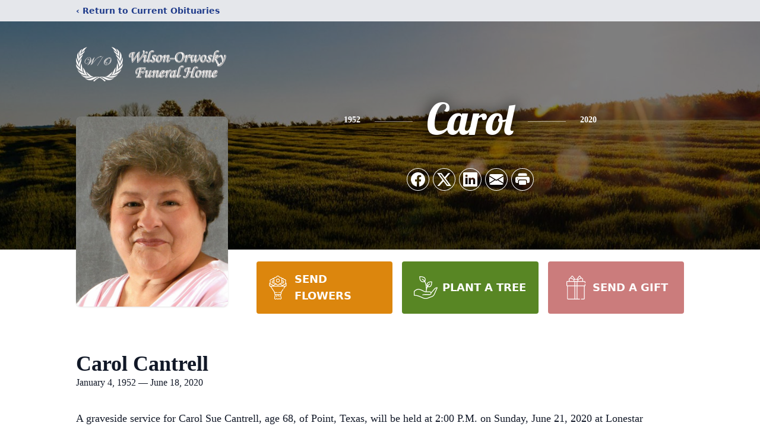

--- FILE ---
content_type: text/html; charset=utf-8
request_url: https://www.google.com/recaptcha/enterprise/anchor?ar=1&k=6Ld21PkfAAAAAAi2RAHB_VES1JWUbbLL9HxP74TP&co=aHR0cHM6Ly93d3cud2lsc29ub3J3b3NreWZ1bmVyYWxob21lLmNvbTo0NDM.&hl=en&type=image&v=PoyoqOPhxBO7pBk68S4YbpHZ&theme=light&size=invisible&badge=bottomright&anchor-ms=20000&execute-ms=30000&cb=xts5ahz0tp9z
body_size: 48422
content:
<!DOCTYPE HTML><html dir="ltr" lang="en"><head><meta http-equiv="Content-Type" content="text/html; charset=UTF-8">
<meta http-equiv="X-UA-Compatible" content="IE=edge">
<title>reCAPTCHA</title>
<style type="text/css">
/* cyrillic-ext */
@font-face {
  font-family: 'Roboto';
  font-style: normal;
  font-weight: 400;
  font-stretch: 100%;
  src: url(//fonts.gstatic.com/s/roboto/v48/KFO7CnqEu92Fr1ME7kSn66aGLdTylUAMa3GUBHMdazTgWw.woff2) format('woff2');
  unicode-range: U+0460-052F, U+1C80-1C8A, U+20B4, U+2DE0-2DFF, U+A640-A69F, U+FE2E-FE2F;
}
/* cyrillic */
@font-face {
  font-family: 'Roboto';
  font-style: normal;
  font-weight: 400;
  font-stretch: 100%;
  src: url(//fonts.gstatic.com/s/roboto/v48/KFO7CnqEu92Fr1ME7kSn66aGLdTylUAMa3iUBHMdazTgWw.woff2) format('woff2');
  unicode-range: U+0301, U+0400-045F, U+0490-0491, U+04B0-04B1, U+2116;
}
/* greek-ext */
@font-face {
  font-family: 'Roboto';
  font-style: normal;
  font-weight: 400;
  font-stretch: 100%;
  src: url(//fonts.gstatic.com/s/roboto/v48/KFO7CnqEu92Fr1ME7kSn66aGLdTylUAMa3CUBHMdazTgWw.woff2) format('woff2');
  unicode-range: U+1F00-1FFF;
}
/* greek */
@font-face {
  font-family: 'Roboto';
  font-style: normal;
  font-weight: 400;
  font-stretch: 100%;
  src: url(//fonts.gstatic.com/s/roboto/v48/KFO7CnqEu92Fr1ME7kSn66aGLdTylUAMa3-UBHMdazTgWw.woff2) format('woff2');
  unicode-range: U+0370-0377, U+037A-037F, U+0384-038A, U+038C, U+038E-03A1, U+03A3-03FF;
}
/* math */
@font-face {
  font-family: 'Roboto';
  font-style: normal;
  font-weight: 400;
  font-stretch: 100%;
  src: url(//fonts.gstatic.com/s/roboto/v48/KFO7CnqEu92Fr1ME7kSn66aGLdTylUAMawCUBHMdazTgWw.woff2) format('woff2');
  unicode-range: U+0302-0303, U+0305, U+0307-0308, U+0310, U+0312, U+0315, U+031A, U+0326-0327, U+032C, U+032F-0330, U+0332-0333, U+0338, U+033A, U+0346, U+034D, U+0391-03A1, U+03A3-03A9, U+03B1-03C9, U+03D1, U+03D5-03D6, U+03F0-03F1, U+03F4-03F5, U+2016-2017, U+2034-2038, U+203C, U+2040, U+2043, U+2047, U+2050, U+2057, U+205F, U+2070-2071, U+2074-208E, U+2090-209C, U+20D0-20DC, U+20E1, U+20E5-20EF, U+2100-2112, U+2114-2115, U+2117-2121, U+2123-214F, U+2190, U+2192, U+2194-21AE, U+21B0-21E5, U+21F1-21F2, U+21F4-2211, U+2213-2214, U+2216-22FF, U+2308-230B, U+2310, U+2319, U+231C-2321, U+2336-237A, U+237C, U+2395, U+239B-23B7, U+23D0, U+23DC-23E1, U+2474-2475, U+25AF, U+25B3, U+25B7, U+25BD, U+25C1, U+25CA, U+25CC, U+25FB, U+266D-266F, U+27C0-27FF, U+2900-2AFF, U+2B0E-2B11, U+2B30-2B4C, U+2BFE, U+3030, U+FF5B, U+FF5D, U+1D400-1D7FF, U+1EE00-1EEFF;
}
/* symbols */
@font-face {
  font-family: 'Roboto';
  font-style: normal;
  font-weight: 400;
  font-stretch: 100%;
  src: url(//fonts.gstatic.com/s/roboto/v48/KFO7CnqEu92Fr1ME7kSn66aGLdTylUAMaxKUBHMdazTgWw.woff2) format('woff2');
  unicode-range: U+0001-000C, U+000E-001F, U+007F-009F, U+20DD-20E0, U+20E2-20E4, U+2150-218F, U+2190, U+2192, U+2194-2199, U+21AF, U+21E6-21F0, U+21F3, U+2218-2219, U+2299, U+22C4-22C6, U+2300-243F, U+2440-244A, U+2460-24FF, U+25A0-27BF, U+2800-28FF, U+2921-2922, U+2981, U+29BF, U+29EB, U+2B00-2BFF, U+4DC0-4DFF, U+FFF9-FFFB, U+10140-1018E, U+10190-1019C, U+101A0, U+101D0-101FD, U+102E0-102FB, U+10E60-10E7E, U+1D2C0-1D2D3, U+1D2E0-1D37F, U+1F000-1F0FF, U+1F100-1F1AD, U+1F1E6-1F1FF, U+1F30D-1F30F, U+1F315, U+1F31C, U+1F31E, U+1F320-1F32C, U+1F336, U+1F378, U+1F37D, U+1F382, U+1F393-1F39F, U+1F3A7-1F3A8, U+1F3AC-1F3AF, U+1F3C2, U+1F3C4-1F3C6, U+1F3CA-1F3CE, U+1F3D4-1F3E0, U+1F3ED, U+1F3F1-1F3F3, U+1F3F5-1F3F7, U+1F408, U+1F415, U+1F41F, U+1F426, U+1F43F, U+1F441-1F442, U+1F444, U+1F446-1F449, U+1F44C-1F44E, U+1F453, U+1F46A, U+1F47D, U+1F4A3, U+1F4B0, U+1F4B3, U+1F4B9, U+1F4BB, U+1F4BF, U+1F4C8-1F4CB, U+1F4D6, U+1F4DA, U+1F4DF, U+1F4E3-1F4E6, U+1F4EA-1F4ED, U+1F4F7, U+1F4F9-1F4FB, U+1F4FD-1F4FE, U+1F503, U+1F507-1F50B, U+1F50D, U+1F512-1F513, U+1F53E-1F54A, U+1F54F-1F5FA, U+1F610, U+1F650-1F67F, U+1F687, U+1F68D, U+1F691, U+1F694, U+1F698, U+1F6AD, U+1F6B2, U+1F6B9-1F6BA, U+1F6BC, U+1F6C6-1F6CF, U+1F6D3-1F6D7, U+1F6E0-1F6EA, U+1F6F0-1F6F3, U+1F6F7-1F6FC, U+1F700-1F7FF, U+1F800-1F80B, U+1F810-1F847, U+1F850-1F859, U+1F860-1F887, U+1F890-1F8AD, U+1F8B0-1F8BB, U+1F8C0-1F8C1, U+1F900-1F90B, U+1F93B, U+1F946, U+1F984, U+1F996, U+1F9E9, U+1FA00-1FA6F, U+1FA70-1FA7C, U+1FA80-1FA89, U+1FA8F-1FAC6, U+1FACE-1FADC, U+1FADF-1FAE9, U+1FAF0-1FAF8, U+1FB00-1FBFF;
}
/* vietnamese */
@font-face {
  font-family: 'Roboto';
  font-style: normal;
  font-weight: 400;
  font-stretch: 100%;
  src: url(//fonts.gstatic.com/s/roboto/v48/KFO7CnqEu92Fr1ME7kSn66aGLdTylUAMa3OUBHMdazTgWw.woff2) format('woff2');
  unicode-range: U+0102-0103, U+0110-0111, U+0128-0129, U+0168-0169, U+01A0-01A1, U+01AF-01B0, U+0300-0301, U+0303-0304, U+0308-0309, U+0323, U+0329, U+1EA0-1EF9, U+20AB;
}
/* latin-ext */
@font-face {
  font-family: 'Roboto';
  font-style: normal;
  font-weight: 400;
  font-stretch: 100%;
  src: url(//fonts.gstatic.com/s/roboto/v48/KFO7CnqEu92Fr1ME7kSn66aGLdTylUAMa3KUBHMdazTgWw.woff2) format('woff2');
  unicode-range: U+0100-02BA, U+02BD-02C5, U+02C7-02CC, U+02CE-02D7, U+02DD-02FF, U+0304, U+0308, U+0329, U+1D00-1DBF, U+1E00-1E9F, U+1EF2-1EFF, U+2020, U+20A0-20AB, U+20AD-20C0, U+2113, U+2C60-2C7F, U+A720-A7FF;
}
/* latin */
@font-face {
  font-family: 'Roboto';
  font-style: normal;
  font-weight: 400;
  font-stretch: 100%;
  src: url(//fonts.gstatic.com/s/roboto/v48/KFO7CnqEu92Fr1ME7kSn66aGLdTylUAMa3yUBHMdazQ.woff2) format('woff2');
  unicode-range: U+0000-00FF, U+0131, U+0152-0153, U+02BB-02BC, U+02C6, U+02DA, U+02DC, U+0304, U+0308, U+0329, U+2000-206F, U+20AC, U+2122, U+2191, U+2193, U+2212, U+2215, U+FEFF, U+FFFD;
}
/* cyrillic-ext */
@font-face {
  font-family: 'Roboto';
  font-style: normal;
  font-weight: 500;
  font-stretch: 100%;
  src: url(//fonts.gstatic.com/s/roboto/v48/KFO7CnqEu92Fr1ME7kSn66aGLdTylUAMa3GUBHMdazTgWw.woff2) format('woff2');
  unicode-range: U+0460-052F, U+1C80-1C8A, U+20B4, U+2DE0-2DFF, U+A640-A69F, U+FE2E-FE2F;
}
/* cyrillic */
@font-face {
  font-family: 'Roboto';
  font-style: normal;
  font-weight: 500;
  font-stretch: 100%;
  src: url(//fonts.gstatic.com/s/roboto/v48/KFO7CnqEu92Fr1ME7kSn66aGLdTylUAMa3iUBHMdazTgWw.woff2) format('woff2');
  unicode-range: U+0301, U+0400-045F, U+0490-0491, U+04B0-04B1, U+2116;
}
/* greek-ext */
@font-face {
  font-family: 'Roboto';
  font-style: normal;
  font-weight: 500;
  font-stretch: 100%;
  src: url(//fonts.gstatic.com/s/roboto/v48/KFO7CnqEu92Fr1ME7kSn66aGLdTylUAMa3CUBHMdazTgWw.woff2) format('woff2');
  unicode-range: U+1F00-1FFF;
}
/* greek */
@font-face {
  font-family: 'Roboto';
  font-style: normal;
  font-weight: 500;
  font-stretch: 100%;
  src: url(//fonts.gstatic.com/s/roboto/v48/KFO7CnqEu92Fr1ME7kSn66aGLdTylUAMa3-UBHMdazTgWw.woff2) format('woff2');
  unicode-range: U+0370-0377, U+037A-037F, U+0384-038A, U+038C, U+038E-03A1, U+03A3-03FF;
}
/* math */
@font-face {
  font-family: 'Roboto';
  font-style: normal;
  font-weight: 500;
  font-stretch: 100%;
  src: url(//fonts.gstatic.com/s/roboto/v48/KFO7CnqEu92Fr1ME7kSn66aGLdTylUAMawCUBHMdazTgWw.woff2) format('woff2');
  unicode-range: U+0302-0303, U+0305, U+0307-0308, U+0310, U+0312, U+0315, U+031A, U+0326-0327, U+032C, U+032F-0330, U+0332-0333, U+0338, U+033A, U+0346, U+034D, U+0391-03A1, U+03A3-03A9, U+03B1-03C9, U+03D1, U+03D5-03D6, U+03F0-03F1, U+03F4-03F5, U+2016-2017, U+2034-2038, U+203C, U+2040, U+2043, U+2047, U+2050, U+2057, U+205F, U+2070-2071, U+2074-208E, U+2090-209C, U+20D0-20DC, U+20E1, U+20E5-20EF, U+2100-2112, U+2114-2115, U+2117-2121, U+2123-214F, U+2190, U+2192, U+2194-21AE, U+21B0-21E5, U+21F1-21F2, U+21F4-2211, U+2213-2214, U+2216-22FF, U+2308-230B, U+2310, U+2319, U+231C-2321, U+2336-237A, U+237C, U+2395, U+239B-23B7, U+23D0, U+23DC-23E1, U+2474-2475, U+25AF, U+25B3, U+25B7, U+25BD, U+25C1, U+25CA, U+25CC, U+25FB, U+266D-266F, U+27C0-27FF, U+2900-2AFF, U+2B0E-2B11, U+2B30-2B4C, U+2BFE, U+3030, U+FF5B, U+FF5D, U+1D400-1D7FF, U+1EE00-1EEFF;
}
/* symbols */
@font-face {
  font-family: 'Roboto';
  font-style: normal;
  font-weight: 500;
  font-stretch: 100%;
  src: url(//fonts.gstatic.com/s/roboto/v48/KFO7CnqEu92Fr1ME7kSn66aGLdTylUAMaxKUBHMdazTgWw.woff2) format('woff2');
  unicode-range: U+0001-000C, U+000E-001F, U+007F-009F, U+20DD-20E0, U+20E2-20E4, U+2150-218F, U+2190, U+2192, U+2194-2199, U+21AF, U+21E6-21F0, U+21F3, U+2218-2219, U+2299, U+22C4-22C6, U+2300-243F, U+2440-244A, U+2460-24FF, U+25A0-27BF, U+2800-28FF, U+2921-2922, U+2981, U+29BF, U+29EB, U+2B00-2BFF, U+4DC0-4DFF, U+FFF9-FFFB, U+10140-1018E, U+10190-1019C, U+101A0, U+101D0-101FD, U+102E0-102FB, U+10E60-10E7E, U+1D2C0-1D2D3, U+1D2E0-1D37F, U+1F000-1F0FF, U+1F100-1F1AD, U+1F1E6-1F1FF, U+1F30D-1F30F, U+1F315, U+1F31C, U+1F31E, U+1F320-1F32C, U+1F336, U+1F378, U+1F37D, U+1F382, U+1F393-1F39F, U+1F3A7-1F3A8, U+1F3AC-1F3AF, U+1F3C2, U+1F3C4-1F3C6, U+1F3CA-1F3CE, U+1F3D4-1F3E0, U+1F3ED, U+1F3F1-1F3F3, U+1F3F5-1F3F7, U+1F408, U+1F415, U+1F41F, U+1F426, U+1F43F, U+1F441-1F442, U+1F444, U+1F446-1F449, U+1F44C-1F44E, U+1F453, U+1F46A, U+1F47D, U+1F4A3, U+1F4B0, U+1F4B3, U+1F4B9, U+1F4BB, U+1F4BF, U+1F4C8-1F4CB, U+1F4D6, U+1F4DA, U+1F4DF, U+1F4E3-1F4E6, U+1F4EA-1F4ED, U+1F4F7, U+1F4F9-1F4FB, U+1F4FD-1F4FE, U+1F503, U+1F507-1F50B, U+1F50D, U+1F512-1F513, U+1F53E-1F54A, U+1F54F-1F5FA, U+1F610, U+1F650-1F67F, U+1F687, U+1F68D, U+1F691, U+1F694, U+1F698, U+1F6AD, U+1F6B2, U+1F6B9-1F6BA, U+1F6BC, U+1F6C6-1F6CF, U+1F6D3-1F6D7, U+1F6E0-1F6EA, U+1F6F0-1F6F3, U+1F6F7-1F6FC, U+1F700-1F7FF, U+1F800-1F80B, U+1F810-1F847, U+1F850-1F859, U+1F860-1F887, U+1F890-1F8AD, U+1F8B0-1F8BB, U+1F8C0-1F8C1, U+1F900-1F90B, U+1F93B, U+1F946, U+1F984, U+1F996, U+1F9E9, U+1FA00-1FA6F, U+1FA70-1FA7C, U+1FA80-1FA89, U+1FA8F-1FAC6, U+1FACE-1FADC, U+1FADF-1FAE9, U+1FAF0-1FAF8, U+1FB00-1FBFF;
}
/* vietnamese */
@font-face {
  font-family: 'Roboto';
  font-style: normal;
  font-weight: 500;
  font-stretch: 100%;
  src: url(//fonts.gstatic.com/s/roboto/v48/KFO7CnqEu92Fr1ME7kSn66aGLdTylUAMa3OUBHMdazTgWw.woff2) format('woff2');
  unicode-range: U+0102-0103, U+0110-0111, U+0128-0129, U+0168-0169, U+01A0-01A1, U+01AF-01B0, U+0300-0301, U+0303-0304, U+0308-0309, U+0323, U+0329, U+1EA0-1EF9, U+20AB;
}
/* latin-ext */
@font-face {
  font-family: 'Roboto';
  font-style: normal;
  font-weight: 500;
  font-stretch: 100%;
  src: url(//fonts.gstatic.com/s/roboto/v48/KFO7CnqEu92Fr1ME7kSn66aGLdTylUAMa3KUBHMdazTgWw.woff2) format('woff2');
  unicode-range: U+0100-02BA, U+02BD-02C5, U+02C7-02CC, U+02CE-02D7, U+02DD-02FF, U+0304, U+0308, U+0329, U+1D00-1DBF, U+1E00-1E9F, U+1EF2-1EFF, U+2020, U+20A0-20AB, U+20AD-20C0, U+2113, U+2C60-2C7F, U+A720-A7FF;
}
/* latin */
@font-face {
  font-family: 'Roboto';
  font-style: normal;
  font-weight: 500;
  font-stretch: 100%;
  src: url(//fonts.gstatic.com/s/roboto/v48/KFO7CnqEu92Fr1ME7kSn66aGLdTylUAMa3yUBHMdazQ.woff2) format('woff2');
  unicode-range: U+0000-00FF, U+0131, U+0152-0153, U+02BB-02BC, U+02C6, U+02DA, U+02DC, U+0304, U+0308, U+0329, U+2000-206F, U+20AC, U+2122, U+2191, U+2193, U+2212, U+2215, U+FEFF, U+FFFD;
}
/* cyrillic-ext */
@font-face {
  font-family: 'Roboto';
  font-style: normal;
  font-weight: 900;
  font-stretch: 100%;
  src: url(//fonts.gstatic.com/s/roboto/v48/KFO7CnqEu92Fr1ME7kSn66aGLdTylUAMa3GUBHMdazTgWw.woff2) format('woff2');
  unicode-range: U+0460-052F, U+1C80-1C8A, U+20B4, U+2DE0-2DFF, U+A640-A69F, U+FE2E-FE2F;
}
/* cyrillic */
@font-face {
  font-family: 'Roboto';
  font-style: normal;
  font-weight: 900;
  font-stretch: 100%;
  src: url(//fonts.gstatic.com/s/roboto/v48/KFO7CnqEu92Fr1ME7kSn66aGLdTylUAMa3iUBHMdazTgWw.woff2) format('woff2');
  unicode-range: U+0301, U+0400-045F, U+0490-0491, U+04B0-04B1, U+2116;
}
/* greek-ext */
@font-face {
  font-family: 'Roboto';
  font-style: normal;
  font-weight: 900;
  font-stretch: 100%;
  src: url(//fonts.gstatic.com/s/roboto/v48/KFO7CnqEu92Fr1ME7kSn66aGLdTylUAMa3CUBHMdazTgWw.woff2) format('woff2');
  unicode-range: U+1F00-1FFF;
}
/* greek */
@font-face {
  font-family: 'Roboto';
  font-style: normal;
  font-weight: 900;
  font-stretch: 100%;
  src: url(//fonts.gstatic.com/s/roboto/v48/KFO7CnqEu92Fr1ME7kSn66aGLdTylUAMa3-UBHMdazTgWw.woff2) format('woff2');
  unicode-range: U+0370-0377, U+037A-037F, U+0384-038A, U+038C, U+038E-03A1, U+03A3-03FF;
}
/* math */
@font-face {
  font-family: 'Roboto';
  font-style: normal;
  font-weight: 900;
  font-stretch: 100%;
  src: url(//fonts.gstatic.com/s/roboto/v48/KFO7CnqEu92Fr1ME7kSn66aGLdTylUAMawCUBHMdazTgWw.woff2) format('woff2');
  unicode-range: U+0302-0303, U+0305, U+0307-0308, U+0310, U+0312, U+0315, U+031A, U+0326-0327, U+032C, U+032F-0330, U+0332-0333, U+0338, U+033A, U+0346, U+034D, U+0391-03A1, U+03A3-03A9, U+03B1-03C9, U+03D1, U+03D5-03D6, U+03F0-03F1, U+03F4-03F5, U+2016-2017, U+2034-2038, U+203C, U+2040, U+2043, U+2047, U+2050, U+2057, U+205F, U+2070-2071, U+2074-208E, U+2090-209C, U+20D0-20DC, U+20E1, U+20E5-20EF, U+2100-2112, U+2114-2115, U+2117-2121, U+2123-214F, U+2190, U+2192, U+2194-21AE, U+21B0-21E5, U+21F1-21F2, U+21F4-2211, U+2213-2214, U+2216-22FF, U+2308-230B, U+2310, U+2319, U+231C-2321, U+2336-237A, U+237C, U+2395, U+239B-23B7, U+23D0, U+23DC-23E1, U+2474-2475, U+25AF, U+25B3, U+25B7, U+25BD, U+25C1, U+25CA, U+25CC, U+25FB, U+266D-266F, U+27C0-27FF, U+2900-2AFF, U+2B0E-2B11, U+2B30-2B4C, U+2BFE, U+3030, U+FF5B, U+FF5D, U+1D400-1D7FF, U+1EE00-1EEFF;
}
/* symbols */
@font-face {
  font-family: 'Roboto';
  font-style: normal;
  font-weight: 900;
  font-stretch: 100%;
  src: url(//fonts.gstatic.com/s/roboto/v48/KFO7CnqEu92Fr1ME7kSn66aGLdTylUAMaxKUBHMdazTgWw.woff2) format('woff2');
  unicode-range: U+0001-000C, U+000E-001F, U+007F-009F, U+20DD-20E0, U+20E2-20E4, U+2150-218F, U+2190, U+2192, U+2194-2199, U+21AF, U+21E6-21F0, U+21F3, U+2218-2219, U+2299, U+22C4-22C6, U+2300-243F, U+2440-244A, U+2460-24FF, U+25A0-27BF, U+2800-28FF, U+2921-2922, U+2981, U+29BF, U+29EB, U+2B00-2BFF, U+4DC0-4DFF, U+FFF9-FFFB, U+10140-1018E, U+10190-1019C, U+101A0, U+101D0-101FD, U+102E0-102FB, U+10E60-10E7E, U+1D2C0-1D2D3, U+1D2E0-1D37F, U+1F000-1F0FF, U+1F100-1F1AD, U+1F1E6-1F1FF, U+1F30D-1F30F, U+1F315, U+1F31C, U+1F31E, U+1F320-1F32C, U+1F336, U+1F378, U+1F37D, U+1F382, U+1F393-1F39F, U+1F3A7-1F3A8, U+1F3AC-1F3AF, U+1F3C2, U+1F3C4-1F3C6, U+1F3CA-1F3CE, U+1F3D4-1F3E0, U+1F3ED, U+1F3F1-1F3F3, U+1F3F5-1F3F7, U+1F408, U+1F415, U+1F41F, U+1F426, U+1F43F, U+1F441-1F442, U+1F444, U+1F446-1F449, U+1F44C-1F44E, U+1F453, U+1F46A, U+1F47D, U+1F4A3, U+1F4B0, U+1F4B3, U+1F4B9, U+1F4BB, U+1F4BF, U+1F4C8-1F4CB, U+1F4D6, U+1F4DA, U+1F4DF, U+1F4E3-1F4E6, U+1F4EA-1F4ED, U+1F4F7, U+1F4F9-1F4FB, U+1F4FD-1F4FE, U+1F503, U+1F507-1F50B, U+1F50D, U+1F512-1F513, U+1F53E-1F54A, U+1F54F-1F5FA, U+1F610, U+1F650-1F67F, U+1F687, U+1F68D, U+1F691, U+1F694, U+1F698, U+1F6AD, U+1F6B2, U+1F6B9-1F6BA, U+1F6BC, U+1F6C6-1F6CF, U+1F6D3-1F6D7, U+1F6E0-1F6EA, U+1F6F0-1F6F3, U+1F6F7-1F6FC, U+1F700-1F7FF, U+1F800-1F80B, U+1F810-1F847, U+1F850-1F859, U+1F860-1F887, U+1F890-1F8AD, U+1F8B0-1F8BB, U+1F8C0-1F8C1, U+1F900-1F90B, U+1F93B, U+1F946, U+1F984, U+1F996, U+1F9E9, U+1FA00-1FA6F, U+1FA70-1FA7C, U+1FA80-1FA89, U+1FA8F-1FAC6, U+1FACE-1FADC, U+1FADF-1FAE9, U+1FAF0-1FAF8, U+1FB00-1FBFF;
}
/* vietnamese */
@font-face {
  font-family: 'Roboto';
  font-style: normal;
  font-weight: 900;
  font-stretch: 100%;
  src: url(//fonts.gstatic.com/s/roboto/v48/KFO7CnqEu92Fr1ME7kSn66aGLdTylUAMa3OUBHMdazTgWw.woff2) format('woff2');
  unicode-range: U+0102-0103, U+0110-0111, U+0128-0129, U+0168-0169, U+01A0-01A1, U+01AF-01B0, U+0300-0301, U+0303-0304, U+0308-0309, U+0323, U+0329, U+1EA0-1EF9, U+20AB;
}
/* latin-ext */
@font-face {
  font-family: 'Roboto';
  font-style: normal;
  font-weight: 900;
  font-stretch: 100%;
  src: url(//fonts.gstatic.com/s/roboto/v48/KFO7CnqEu92Fr1ME7kSn66aGLdTylUAMa3KUBHMdazTgWw.woff2) format('woff2');
  unicode-range: U+0100-02BA, U+02BD-02C5, U+02C7-02CC, U+02CE-02D7, U+02DD-02FF, U+0304, U+0308, U+0329, U+1D00-1DBF, U+1E00-1E9F, U+1EF2-1EFF, U+2020, U+20A0-20AB, U+20AD-20C0, U+2113, U+2C60-2C7F, U+A720-A7FF;
}
/* latin */
@font-face {
  font-family: 'Roboto';
  font-style: normal;
  font-weight: 900;
  font-stretch: 100%;
  src: url(//fonts.gstatic.com/s/roboto/v48/KFO7CnqEu92Fr1ME7kSn66aGLdTylUAMa3yUBHMdazQ.woff2) format('woff2');
  unicode-range: U+0000-00FF, U+0131, U+0152-0153, U+02BB-02BC, U+02C6, U+02DA, U+02DC, U+0304, U+0308, U+0329, U+2000-206F, U+20AC, U+2122, U+2191, U+2193, U+2212, U+2215, U+FEFF, U+FFFD;
}

</style>
<link rel="stylesheet" type="text/css" href="https://www.gstatic.com/recaptcha/releases/PoyoqOPhxBO7pBk68S4YbpHZ/styles__ltr.css">
<script nonce="129sU6iXyZ13CyK8So0NVw" type="text/javascript">window['__recaptcha_api'] = 'https://www.google.com/recaptcha/enterprise/';</script>
<script type="text/javascript" src="https://www.gstatic.com/recaptcha/releases/PoyoqOPhxBO7pBk68S4YbpHZ/recaptcha__en.js" nonce="129sU6iXyZ13CyK8So0NVw">
      
    </script></head>
<body><div id="rc-anchor-alert" class="rc-anchor-alert"></div>
<input type="hidden" id="recaptcha-token" value="[base64]">
<script type="text/javascript" nonce="129sU6iXyZ13CyK8So0NVw">
      recaptcha.anchor.Main.init("[\x22ainput\x22,[\x22bgdata\x22,\x22\x22,\[base64]/[base64]/MjU1Ong/[base64]/[base64]/[base64]/[base64]/[base64]/[base64]/[base64]/[base64]/[base64]/[base64]/[base64]/[base64]/[base64]/[base64]/[base64]\\u003d\x22,\[base64]\x22,\x22wrVvei0ow4wuw4zDh8OIC8Obw6vCphDDg3UiWlHDoMKENDtjw7/CrTfCv8KfwoQBbhvDmMO8CFnCr8O1O04/[base64]/Dh8OUwqTCvcKqwqHDhsOvV8KPwoMpUMKpw5MjwqfChx8vwpRmw4PDizLDoh8vB8OENsOgTyldwo0aaMK1OMO5eQtPFn7DkinDlkTCphHDo8OsV8OGwo3Dqj5swpMtScKIEQfCrMOkw4RQQ29xw7ITw5ZcYMOKwrEIIlDDrSQ2wqBvwrQ0amEpw6nDscOmR3/CjDfCusKCdMK/[base64]/[base64]/Dq8K1wr1iw6d/[base64]/QMKHwrpfcsKsw4ZgHiXDg27DuH3Dkllxwoldw6ENUsKNw4xMwrJPdEZ6w6vCtmrDslsAwr9FPibCisKyZywbwqgJVMOVb8K6wo3DqMKwf2Q/[base64]/DjMO1w5vDq2HClzgzG18xAMOawoRYZsOEw5vCqcKHfsKBCMKowrd9wqDDj0HDt8KEUWp7KC/DqMKnVsO8w7fDpcKIZlHCrjnDnxlfw6zDmcKvw69WwrLDjmXDk2zDswNtVmUAI8K9UcODasOEw7w4woECKxfDskJrw7RfEXPDmMOPwqIbRMKJwoExc2Vjwrhtw7QfY8OOTzvDqGEWcsOhOSI8QsKbwpwTw7DDqcOaeA7DlS7DjjrCh8OLBQPCvMO2w63Dlm/CoMOGwrrDiTl9w67CosOAHzdswpgyw408LzrDlGd/[base64]/Cq2oVBsOSw7PCjDccw5hdwovDrgEXw5UacA9OfcOfwqtVw7Aqw5cGHkJow68swr9zSnwqCMOrw6/[base64]/[base64]/CuMKnNcOieRPDs8OOOi5CO106acO2IXEjw4l4I8O4w6DCkHBADWLCvyXCnBQUd8KSwr5OWXAWYTPCoMKbw5lJIsKMQ8OaagpSw5dWwq7DhD/CrsKBw5vDnsKZw5vDpTkfwq3Ch141wp7DqcKyeMKVw5zCl8OAeQjDj8KnVsKrCMKnw5w7CcOHd07Dg8KtJx/CnMOewoHDmsO8N8Kew5rDp3TCgMOZdMOnwrppLT3DmMOoGMOdwrB2w4l/wrY8LMKpDGQtw40tw4gFEMKnw6PDuWkAX8OJSjVcw4PDrsOYwpEyw5k8w7gVw6/CtsK6bcO8T8O1wpBQw7rClyPCnMKCTWpJF8O6T8K/V2JlVX7CoMO1V8Knw6gBYcKFwr98w4t6wppDXcKMwrrCgsO/wpE3HMOUWMOUQUXDh8KFwqPDo8KYwrPCiHZBGsKTwpDCsW8Vw4rDr8OFFcOdwrvCksOxbi1Qw57CimA8w73CscOtYVEnC8KjSz/DoMKAwpTDkwdSPcKUDVrDssK9aiQbTsOgfExMw6jCvnYOw4IyOXLDkcKRwq/DvMOYw67Dv8OIWsOsw6XCtsK5Z8OXw7TDjcKBwrzDr0QlNsO9wpHDo8Olw5wkVRg8bsO3w63DiBQ1w4Raw7jDuxBVw77DrVzCsMO4w7LCisOCwrTCr8KvRcOUC8KRVsOiw7hzwpkzw5xkwq/[base64]/[base64]/Ct8KVdUvCrMOmw59qOEjDqGnDmkXDhjfDjiYzwqrCpMKkP1Aewq0mw77Dp8O2wr1lI8KiYcKHw6s+wqt2QMKmw4PCrMO0w4JtV8O0BTrCqSnDl8KiQA/CsBhdXMOmwpkkw7zCvMKlAhTCtyUlGsKIBcK7FVkvw5ItBMOeKsKXUsOPwqQowpUrRsOZw6o+JBVWwoJ1UsO1woFIw71Iw5HCq0NwMsOEwpkzw7Epw6XCgsObwqfCtMOQTcK1chVhw61ORcOawoXCthbCoMKgwoPCgcKbKg/CgjzDvcKqbMOpDnk9I245w57DnMOXw5cLwqFrw6xGw7JXP1J5N3Mpwp/[base64]/Cr8KEw4YWw7g5w6xcZ8OTUcKecsKAwoEcesKHwr0nPwHCucKQZMKPwo7CuMOCKMKsKSDCrW5mw69GbBLCogcWP8KCwonDm0bDnRlwDcO7WWzCrA/DgsK3aMO+wq/Du1QEA8OlGsKqwrkowrvDl3LDqzUTw7XDncKqTcO4AMONw5R5w41CKsOLOTchw5AKNxDDm8KHw7BXHMO7wpPDnUMfCcOQwq/CusOrwqLDnwIEXcOMAcKkwpdhYmRMw44+wrXDi8Kow64pVSTCpiLDjcKZw4tDwrVDwoTCpyNXHsOOYhRdw47Dj0/DhsOiw65Mw6XCucOsJXJiZMOHwoXCpsK2P8OTw5plw4cvw4pCMsOYw57CgcOWw6/[base64]/DvcK9FnjDiwDDvsOTw4fCs8KzSWx+KMKLU8OrwrcBwqs/Dh8xCyx6wqjCon3CgMKMRyHDiU/Cmm8+bFbDoAgxA8KHbsO5T3jCk2/Dg8O7wr57wqNQJgLCi8Ouw4IzXyfCllPDjilgAMOqwobDqz4QwqTCnMKKPwMuw53CkMKmaXXCpDE4w6N/XcK0XsKlwpTDllPDucKGwqTChcKfw6F6cMOhw43ClB9twpzDlMKAVwHCpjsENAnClG/[base64]/CuCN0dyXCicOYw4TCncO1w4pCbFrCrDfDqw7DvMO4cg3Cji/DpMKUwpFDw7TDlMKkQ8OEwolgLVViwrPCjMOcWR9pJ8KGZMOyOn/ChMObwpxiN8O/[base64]/fF9VazLDrMKnIRNzZ2UbVsKmUnPDjMOmTsK9DMObw7rCpMOgaSDCgnBtw73DoMOCwrfCkcO0fBPDq3zCiMOGwro1MB7DjsOewqnCm8K/IMKiw4FlPiDCujlhPBvDm8OgCB3DrHrDsxhWwpUvXn3CmAQyw5bDmhQuwqTCssOQw7bCrRLDusKhw4h8wprDuMOnw64ww5dqwrbDtg7DncOlME4ZesKLCSsxHsOTwpPCsMOXw5LCvsKyw6jCqMKOCGjDlsOFwqnDh8KtN0UKwoVjLi8AIMOjMsKdTMK/woMLw54+FUsXwpvDhlBnwpIGw4PCizsbwrvCn8OTwqfCgjxtaCZgVAPCl8KIIjkFwqBWUMOHw5tXB8OZNsKjw6/DoAPCp8OPw6TCsDt2woXDggzCkcK4RMKnw5rCkktaw4RiQsOZw4tSGnPCixZMS8OSw4jDsMOsw4rDtTF4wrtgLXDDvyfCjEbDoMKQSgs7w5/[base64]/DlwjClMKuwpZ8ZxnCi8K1VUUYDwLDtMOqwqJLwpHDkcO7w7HDrsOowonCoHTCkB0ABWdnw5vCicOeIzvDoMOQwqtow4TDjMOBwpLDkcOqw6bCkMK0wo7Ch8OUS8OiccKWw4/CimVnwq3Cq3BvJcOIEBxlNsO6w7gPwpx0w4rDlMOxH3x1wrAqOcO3wrFHw4PCtk7CuVzDtnEuwqHDmwx7w4wNLmvCvA7DsMO5JcKYHAozJMKKR8Krbn7Csy7DusKSaA7CrsOnwpzCp346eMOYNsOPw6ISJMOSw5vCh046w5jCgMKdDR/DkU/Cv8K3w4PCjQvDiGx/XMKqKn3Dhn7Cq8O8w6MoW8KKVh1jZ8Kmw5DCmTbCpcKPB8OGw6HDnsKAwpkFajDCtnLDsCECw6ZAwpPDj8Ksw4nDpMKrw5rDiAprXsKWU1E2TEHDp3YEw4bDu0jDqkHDmMOlwrY0wpo1KsKUJ8OPZMKxwqo6bE3CjcO3w7FUG8OlHTnCnMKOwojDhsKsbyjCsBw6TsO/wr7CgFLCoW3DmBbCr8KCEMOvw5V5esOddwlEbsOHw6/DrMKNwpBpWVXDnMO0wrfCl2fDlBHDpFs+JcOUVcOFwqjCksOWwoTDqgPDicKfScKGNEHCv8K4w49LXUzDoAPDpMK9QxN6w6JAw6lLw69Lw67Cg8OYVcOFw4zDusO7ewIXwpJ/w6ZBbcOMDEdlwpF1wqbCtcOXIwlYNsOuwpLCmMOYwqLCrj8mQsOmMMKBeS88Uk3Cqn00w4rCusOdwpfCh8Kaw4zDpcKSwpUxworDoDYNwr8+NTBHA8KPw4nDgS7CqDbCrWtDw5DCk8OdJULCv3VlbArCk2HCoxMLwo9vwp3DsMKtw4nCrkjChcKhwq/[base64]/DpyfCksKeE8Kuwr0ifsKPNcKDV8ONdExAEMO8InlNNxHCuyTDvTduN8K+wrHCq8Orw5IVTHnDtGVnwp7DlhDDhFhTwqHDicKcJDXDm1HCgMOaNUrDlHrCm8OXHMOpRsKIw7/DrsK8wr8Xw7PDtMOLegbDqiXCg0TDjlV/[base64]/[base64]/DmMK4w6LDtEByHXUJw6TCqGTDklVlLgBEaMK1wq02V8Oow4/[base64]/CgV/DvS4Tw6fDqQfDshfDu8OjSGcgwrfDiz3DlD7CnMK1TywbU8KZw5EOBjvDnMKkw5bCrsKZW8O2w4NpRgMWdQDCniTCpMOIGcK/cULCgjFfKcK8w49ww4pdw7nCp8OTwpXDncKvD8OHPQ/DocO4w4rCrXc6w6gUUMKPwqVIYMKiGWjDmGzCpRBeBcKUXVzDnsKJwrjCgyXDuGDCh8KVRHNlwqjChSjCjUHDtw0tE8OXQMKvBGjDgcKqwpTDvMKMJgTDh0MUBcKSLcOuwothw5LCksOUNMKbw4TCnjLCmiPDinBLcsKjVzECwo/CgA5qVMO9wqTCoWDDsmY4wqxywr8TNk3CpGzDuFLDrCPDlUXDqRXDtcOvwoA9wrhBw4TCpjhCw6d7wpzCr2PCh8K9w5bDlMOBecOpwr9NBhtqwrTCjMKFw7o3w5/Dr8KKHyjCvT7DqU/Dm8OwdcOfwpM0w5dawrxWwpkGw4Uew7/DusKidcOxwpPDg8OlQsK1TMKuAMKrBcKow4LCmi82w6wRw4A4wpnClCPDglDCmwvCmTfDmAHCoQkHZVsMwpvCuQnDp8KtEwADCALDl8KbQzzDowLDmxfCiMK4w4vDrMKILWXDiTM/wqwjw74Vwq17woIXQ8KXFXp3G1rCv8Kkw7RJw6EtCMOPwq1Hw73DjG7Cl8KwRMKGw6fCkcOpGMKOwpbCsMOwXsOSdMKiw4nDnsKRwp0/woQcwqPDkC4xw4nDmlfDncKJwqMLw4fCrMOmDnnCqsK2ShTDpXvDuMK7FhDDk8Orw53DuwcFw7JUw656D8KqFHVOUDc8w5lYwrzCsi9lScOpPMKOd8O5w4vCpsOWGCTCmMO2e8KYRcK3wpkzw65zw7bCnMOlw6x3wq7DrMKVwrkPw4nDtm/[base64]/Du0/Dr8K5YhjDlgLCpsOcw6RuIBTDpRBbwqQTwrZsFljCscOKw7pYcW/[base64]/[base64]/wr3Dt19qV8OOwp5Ww5TDvHPCnm4/wrvCrcOhw5zCl8Kgw71YP2NnAWbCqEwKTsK7byHCm8K/[base64]/[base64]/CvH3CnEwdwpTChcKGGRpBw6HDo2PCusKDA8Kvwockw78Mw747fcOHRsKsw7jDusK/FA5TwovCn8Kzw6ZPfsOew73DjDPCqMOcwrkww6LDjsK4wpXCl8KawpfDpsKJw4F1w4LDkcO4M39nc8OlwqDDksORwoopPBxuwr5WQB7CtATDpsKLw6XCg8KxCMK+divCh2xywo14w7NSwqvDkCLDisO6PCjDiRLCvcKlw7XDoUPDr17CqMOtwqlgHSbCj0A+wp5/w7drw7tCHMOSDAtlw7/CnsK+w4LCsyHCrAXCv3rCjWfCuwNfYMOGGEJLJsKAw7/DjCwjw6XDugnDpcKCdsK7K0PDssK2w6LDpjbDiAA5w5HClBssF25Ow6V4LcOxFMKTw7nCnm7Cr0HCmcK0B8KXOwV8TjFMw4PDssKVw4rCiUVbSSDDlRpiIsO/[base64]/[base64]/DjB8HwrxmwoUcfR1KwrrCucKTO8O8YkrDpkcVwr/DjcO3woHDqn11wrTDssKpBcONajJnNwDDj0VRa8KAwo3CokV2MRtbSxzDiGjDvhJSwqwAB0vCjD/DpHR7A8Ohw77CvUrDm8OOH3dOw79HQGFdw4XDisOKw7pnwr8Nw75LwrjDg0gIXEnDkVIPT8OOH8KDw6LCvTvCvynCjRwNaMKpwotxABDClMO6wrjDmiDCl8ObwpTDpEN5XSDDkCDCgcKvw6J7w6fCl11XwrPDqnsvw6nDr2oKG8KWY8KKI8KEwrxRw67DssO/YmfDlTXDjDHCi3jCrx/DqmbCkCHCisKHJsKNNsKcFsKhWnjCnyJ0wp7DgDcNOBtCNRrDiHDCri7CocKMFl9swqF6wr9Tw4TCvsO6e082w5/CpcKhwqXDgcK/wrDDjcOVVHLCvTE6JsKWw4zDrGlPwpIEbHfChhl2w7TCv8KDZwvCg8KMesO4w7TDiBNSGcOcwrjCqxxsNcOyw6Q5w4oKw4HDvhPDtxECP8O/[base64]/CmsOmwovCvHjChsKaw5tFw7B6wq9sJ8OzwpRsw67CsT4jX3DDhMKFwoU5YwYkw4fDjhbCgsKHw7snw6HCrxfDmxxEZUXDnUrCoU50KWLDjnHDjcK9wrrDn8Kpw6sGHcOUYMOgw4zCjBvCkVDDmz7DgRrDlGbCtMO1w7Zgwoxww7NNYT/CvMONwpzDvsK9w4TCsX7Dn8K/w59UHQY2woQ7w6cVSQ/CrsOaw7Y2w4drNlLDicKieMKweA16wrUOFhDCrcKPwpnCvcOHRHrDggHDvcOvJ8KcIcKNwpHCsMKXGxhUwonCnMKREsK3BjLDrVTCo8OOwrMtHDDDsAPDvMKvw57Dj2kwMMO0w4IHw5QKwpMOQSxMOkw1w4LDtTsvDcKIwot1woRnwobCv8KEw5fCoS0/wpRWwr8+bhNmwq9bwpY6wqLDrAszw7DCtcO4w5VvdsORG8O3w5Enw4DCvEHDoMO4w4XCucKTwqQ7PMOGwrlfLcODwrDDhcKZwrh1bMKmw7B6wqPCsCbCmcKewr9UFMKsYHV8wpfDncK4IMKBPUBFZsOww4l8fsK/JsKmw5IJbRYHf8OnPsK/wp45NMO9VMOlw55Rw5nDgjLDnsOLw57CoXjDscOjLXDCpcKgMMKnBcK9w77DnBwrIcK2wp/Du8OfFcO0wqcIw53CiDU9w7cGYsKkwpLDj8OpHcOGGTnCoUdPfDhTEgXCpxjDksKRWnQGwp/DtkB/[base64]/[base64]/[base64]/CqjTDi3k2woBlwqEaw5/CryzDvj/Cr8K+Q3bCkyXDp8KLfMKyHgkJHVrDtSo7wq3ChMOnw73CssOAw6fDoz3DmDHDimjDvGTDrsKSdcK0wqwEwoh/eUF9woHCokF7wrs3Jno/w7xnJsOWMCjCow1Fwr82OcK0OcKxw6cUw5/DvMOeQMOYF8OFK388w5LDosKjRwZkWcKBw7Ivwp/DvHPDsmPDmsOBwoY+IkQUe1FuwpFfw50gwrRKw71RbHoNO0rClDs8w4BBw5d0wrrCt8Ojw6rDlwbCjsKSMxTDpBjDmsK7woRLwpU0aznCoMKVRQE/bWJgET7Drh03w6HDnsOxAcO2b8KgTwYnw6gPwq/DhcKPwqxQLMOew4ptdcOFwo0dw7EVLh0Sw7zCq8OIwpnClMKhdMOxw7gfwqvDhMO2wrtLwp8Dw6zDjXwOKTbDpsKGU8KHw7xcRMOxbsK1RhnDh8OuC2MLwqnCt8KVRcKNE3/DgTfCocKra8K5AMOpUsOvwpwiwqLDlAtew4AhSsOcw7HDnsOuVAk4w4LCqsK1b8K2UUg/woVCRcOOwrFcHsKtLsOowpAMwrXCriVCEMKbGcO/FnzDqsOSfcO4w4HCogIzMn8AIH8sDCM8w77DiQkjasOHw6fDvsOkw6jDpsO0S8Osw5zDr8OBw7jDnTRgUcOTegfCj8O/w6cAw4TDlMOhIcKuSzDDsSrClkhDw6PCh8Kdw51WMWIJIMOhHk/Cq8OSwrvDuz5DZ8OSUgjCjXYBw4/[base64]/Cmw/Dm8OtwrcNworCtsObU0BKQsKMw6bDoGrDmxrCmhzDtcKYJBQQEmddWmcbwqEEw7xuwo/CvcKdwrF3w5LDtkrCoWnDkxVrNcKsJENzHcK9T8KRwoXCoMKwS2Vkw6fDucKlwppnw4PDi8KgEm3DkMKuMzfDhmBiwoUTd8OwSAwbwqU4wpMyw63CrhvCgVZ7w4TDu8Ovw5hiUMKbwrbDkMKrw6PDv2/Crid0TBTCpcOGRwctw6dBwrp0w4jDiiV2OcKRQ1oeYFzCusKpwobDvHJVwpoiK3Y5ADQ/woVcFysbw5gLw4UcIUFJwp/DtsO/w6/[base64]/Dgh4qKcKBKSBMw7bCsDHChsOwNMKmDMO/HcKSw5vClcK2w59lDR10w47DsMOCw4LDvcKBw6AMTMKeTcOfw5t0wq3Dpn/CmcK3w5/CnXjDjEtiGyXDnMK+w7QDw6rDrUfCqMOXVcKFO8KQw7/DicOBw5lhwoDCni7CscOlw7rChUXCu8K9McK/S8OCQz7CksKsUsKiEExewoBAw5vDug7DiMO6w4wTwplXcS5HwrrDhcKrwrzDtsOTwrfDqMKpw5Qrwoh7N8KwdMOow4LDr8KKw4XDmcOXwpIjw6DCnhpcRTIyYMOtwqQSwpXCnC/DoSrCvcKBwonDjwjDucOfwrlQwpnDlUnDsmA3w7ZfQ8KAU8OAIlLDqsKQwqpNOsKKUUkjbMKEw4tvw5XClWnDsMOMwqo/NV47w6UnS2xAw5tUZ8O0LW3DgsKNakPCmsKYN8KzIV/CkB/CscOnw5bCl8KPSQJ3w5EOwo1bfkJYO8KdIMKWwqzDhsOxaDLDusO1wp47wpEpw6hTwrPCncKhXsKLw4LDp37CnG/[base64]/[base64]/[base64]/DksOzGsOTwqctwp3CqmjDhsKBccO2WMOkViXDvEpIw7AJesOZwo/Dl0VGwrwbQ8K6Uz3DucO3w6Jwwq/Ch2Uhw6TCuG19w4HDqw8YwoYiw6xBJWPDk8K8IcO1w5YKwobCncKZw5fCjkPDgsKzSsKhw6DDicKmWsK8worDt2/DmsOmD1zDmlIrVsOawoLCicKPLwh7w55Mwot1H1wDRsOPwofDjMKSwqnClXfDn8KGw7ZOOmvCqcKvS8OfwpvCmjhMwpPClcOow5gJHMO2w5lAKcOYZgLCt8K4PR/DuE/ClHLDgSLDjMOiw70ZwrLDsVVuEWJNw7DDmlXCkBF9Z0AfE8OXDMKodWzDpsOAJnEefSTDt0bDlsOrw4E0wpHDjsKzw6sLw6Msw4TCuirDi8KvR3DCgVnCkkkew5jDjsKGw7xeWsKkw63Cpl4mw7/ChcKLwp85w4PCgU1QH8OBbyfDkcK+GsOUw404w4A4DXjDvMOYMDPCsXpbwq0+aMO2wqfDvH/ChsKtwpl0w4TDsQAEwoEMw5nDgjzDj3fDpsKpw6zChyDDtcKnwpvCnMO1woEew7TDmw1NDU9LwqltRMKgbMKaD8OHwqJgVy/CoSDDkAzDvcKAdEDDr8OlwqTCggsjw47CvsOCGS3CnlhIfsKPYiHDqkYOGw5ZNMK+EEU9XXrDiEfCtn/DscKXw43DvMO5ZMOlAXXDssKePkhWLMKGw5Z3RwjDtnxxMcK8w7/DlcOgTsO+wrvCgXPDl8Orw6A0wqnDqTnDjMO1wpccwrUIw57DmsKwHcK+w5l9wrXDigHDhTRdw6fDnyvCuy/Dn8O/D8ONYsOrJVlqwr1XwpcYwpDDviF8cy4FwoZsN8K/fD0Mwr3Dokg6MA/DrsOwXcO9wrp7w5bCusK2RsONw7XCrsOJWBHCgsKKVsOrw73CrFNCwo4sw5PDoMKoOwokwpnDrRclw7fDoUDCrUwmeHbCj8Kqw5LCvSpPw7zDlsKPNmVtw7bCrwoKwrDCo3Mtw7/Cv8KsS8KYwpp2w6EBZ8OZBkjDisKSScO4dA/Drm1OHG1sGg7Dlk54AHfDrcKeO1I7wod4wrcWI2w8BMOJw67CplXChsOgYQLCqsKrKXEdwopmwqUuesOpccOzwp0Hwp/[base64]/CrMOmwp/Dp8KvS8O/wod1L28LRm/CiFjCm1hZw7XDiMOndyQmOMO2woXDpUPCnwhKwpnDonFTdsKAH33CjSvCtsK+B8OFKxvDqMONUcKDEcKJw57DjiAXDVnDhT4uwo5Fw5rDtMKCeMOgDMKbC8OBw5HDnMOuwpNew48Nw7TCoEzCvBtTVkx8w5g/w4jCjA9bQ2AWfCZ/wqUZXFZqLMO/[base64]/wqbDnMKLRMKABxMJw4TCoDInUSsew68gwpoCbMOfDsKEKwPDk8KHI1bDoMO/O13CgsOhFSJkODY9dMKKwrwiNXF9wqhGVyLCpVZyKjtwDlodQGXDmsKDwpjDncOyeMOULFbClWDDvMKkWcK9w6XDpBUDNU4sw43Dn8OKT2rDhMKtwrlSDMOPw70Uw5XCslPCi8K/bzpCaA0DZ8OKWj4Hwo7ChnzDoivChGjCpcOvw47DpFp+azgnw6TDpEl5wqd/w6EMRcOIb1fCjsK+c8Kdw69xaMO+w6LCm8KZWiTCtsKiwp1OwqDCjsO4VSYtMcKiw4/DisKswrckC0dhCBVIwqfDssKFw7vDo8ONTMOyA8O8wrbDv8K/bllJwpxlw5heDFkRw4TDuw/ClB4RbsO3w4UVD2oQw6HCjcKyOn3Dq0kSe3lkbcKrb8KewpjDoMORw4YmTcOSwprDhMOowqQSEhkkacKwwpZfd8KmXTTCiF3DrnoIdsO2wpzDvV4Bdkctwo/[base64]/Cvhlfw6rDtCEDLcO5w4rClijDsj9ZwoANw73CmMK0w5JqPXxCIcKYJMKJeMOPwplQw4nDjcKTw4ceUQkZDcOMWSonZXYywrPCiGvCjjljVTIAw4/CjxxRw5HCq1d5wrnDmCfDtsOQJ8O6Nw0OwqbDiMOgwrXCkcOjwr/DhcOCwqDDtsK5wrbDsEvDlkkGw6pGwrTDkhrDqcKyBwoaFEZww6IiPHZlw5czIMObGWNOcHbCjcKGw4PDpcKxwqRwwrJ9woZYR0PDkyfCgcKJVCVqwoVIRMOFVsKHwrAXQ8KnwoYAw4pjDW1vw7A9w70TVMO7B07CnTLDnSNkw6jDr8KBwozDnMKWw4/DkyfClELDm8KJbMKLwpjCk8KcAMOjw5/CqTImwqMtAcOSw4kewoEwwoLCjMK9bcKhwppywrw9ahPDq8Ofw4nDmDsAwrDCgMOmFsOKwqVgwo/DoFPCqMKyw7HCo8KVcznDiijDnsOmw6onwqPDmcKgwrtIw6Y2ECLDl0bCj1LCsMOYIsKNw4EoLDXDq8OiwrtbDkrDlsKGw4vDuT3CkcOhw7TDhMKZVT1sSsK2Ag7Ds8Oqw4MbLsKZw7tnwpAkw5nCmsONC2nCnMKTZjkIY8Ohw6tzfHlxFmXCpXTDsVcEwqVawrl/JSkXKMOewoY8NS/[base64]/DocOVwoDCqsKAATvDtWDDqcOwEsOpw4ZlcFIEYBXDo2ZSwoDDj352WMKwworDmMKODQcTwrF7wqTDkTTDjlErwqkOTsOiJgxhw6LDlEPCuzxDezrCpBxwYMKRM8OawrnDgE0cw7hCRMOkwrDDsMK9AsOpw6PDlsK/w5Ngw78+FMKxwqHDocKEFgZ/bcOeb8ODDcO8w6VnBk5ewpZgw5A1cHk7MSnDrU5tE8KZQHEccWEgw5J7D8KVw5zDj8OYd0Qrw5daecK7IMO+w6wBcGzDg2AveMOtcmnDtcOKNcOwwo9bLsK5w4PDmBkRw7Aaw7o8VsKIeSDDn8OfFMKJwpzCrsOIwpwLGmnDmm3CrSwrwqVQw4/DlMK+OEvDm8ONaxfDo8OYRcO6XiPCkh4/[base64]/w4XCjTfDrksCSlrDrmE2SSttwpLDqSfDlRnCvHDCrMOZwr/DkMOCCcO4IcOcwohPQG5LWcKYw5DCp8K3TsO9CFVxLcOdw5tBw6/[base64]/DlMKsOgwdFjNiw78OwrXDvBIVb8OWTzolw47DoMOTY8OeZ3TCgcOuW8KJwr/[base64]/[base64]/[base64]/CjkrCqsOxZFQPW3fDu0BzKsKDOBxoKcKvCMKLQEldGDYKTMOkw7cnw4V9w4nDqMKaBcOtw4U2w5XDpUBbw7pHb8K9w6QZW313w6cCU8OAw5pVPMKFwpXDksONw5sjw781wplYTGgHLsOaw7YhAcKlwrfDmcKow45ACMOwDzQLwq03XMK/w4bDrSkkwoLDlGYBwq8HwrXCssOYwojCt8Kgw5HDvlZIwqjCsyQ3BCvCnsOuw7MgCF9aUmjChS3CkUBawpZXwpbDkl0jwr7Cix3DgmfClMKeQQTDnUTDpxUZWhbCtsKIaE5Iw6PDnn/DggnDkQ9zw7/[base64]/NhQlw57CuUHCmCXCkBXCugrCvEzCjWsNd0gywrVqwr/Dh11iwpHCh8O1w4DDqsOhwrIWwrAqRsOgwp9dC1kvw6JZMcOtwr1pw7gfGF4tw4MCdynCn8O/fQRfwrrDogLDjcKZwoPCjMKzwqjDo8KOBcKffcKxwpQibDtpMnPCt8KqE8O3QcKBcMKLwqHDvUfCnHrDjQ1HRn8vLsKUUnbCpQjDnXrDocO3E8OOBsO5wro4f3DDkMKnw5/Do8KdWMKtwoJfw6DDpWrChVtkLHpSwpzDjMO9wq7CocKVwqoZw79EDMKKP3vDp8Opw68OwpPCgUjDlnMUw7bDsUBoacK4w43Cj0B0wpcXDcKuw75OPg91exVuQMK8J1VgR8Oqw4EVE2xzw6Z8wpTDksKcNMO6wp/DoTfDssK7LMO+wqkVTMKdw5l8wpYWc8O+aMOFalfCpmbCimbCksKIRsORwoFbPsKWw6UGdcONAsO/ZCrDvcOsB2/Cqg/DqcKBaHXCnn50w7YPwozCtcKPIFnDvcKRwphlw7bChFDCpDnCm8KiAA49ccKibMKzwo3Dn8KPQ8K2WQ9pHgsMwq/CiULCksOhwrvCk8OXU8KpKxbCigVbwoLCosOcwqnDg8OzABrCogQuwqrCtMOEw79MQiHCmBorw7FbwpfDnntAFMOlUAjDpsKUwohYVA53SMKcwp4Rw7LCksOVwrsJwpzDiTAtw4d7MMKqf8Oywol9w6/DncKZwqPClWhCBDvDqEpWFcOww6jDr0sHLcOEPcK2wr7CnU9GLkHDqsK6HALCrxU4M8Ogw5fDmsKCT3TDo0XCucKOLcOXR0LCpcOeDMOHwpvDngFIwqzCu8O1ZcKReMOkwqDCpixaSwfCjgnCgjtOw4gMw7zCq8KsNMKvZMKXwoFPP3FZwq/Ct8Ksw7rDo8O9wrMZbxx4NsKWDMOowp8eaB0kw7Jgw5/Dl8Osw6gcwqbCsjF6wprCgm81w4HCpMO6H17CjMODw4d9wqLDmhjCnifDp8Ofw5dZworCtUHDiMO6w7sJUsOWcHPDmcK2w5xKJ8K5BMKNwqh/w4MvIcORwpFhw78FDxDCqh8QwqZpSiTCiQ1uKwbCnQ7Cs0kMwoQ0w4jDmHRnWMOrBcKwGR/[base64]/DjsKlQ0LCgVt3GcOfwq/Dv8OYTcOvw6/CrVbDrCI4UMKVTi9YdcKrXsK1wr0Uw5clwr3CncKkw73CnCoxw4LChw9qS8O6wrwjDMKmD30jXcOOwoDDicO2w4vCiH3ChsOswpTDuV7DhgLDhTfDqsKZLGPDtDTCny/DsUNgwr1WwqJCwqTCkhcAwr/Cs1kNw6nCvzrDlEvCljDDosKGw5gtw5jCtMKRKRPCuUfDjBhGL13Dp8OewobCvMOVMcK4w5o4wrXDljgSw7/[base64]/[base64]/DpsKkwr4SDMKyNVzDhMKhw7nDs1vDncO8bMODwrIbBzAxAypyKDFjwqHCi8KqV0k1w7fDrQ1dwqkqWMOyw53Dn8ORwpbCgV45IRRLKSBIEWpXw6jDjyAEWcKUw58Sw4TDvx9mS8O+FcKKe8Kxw7DClcOVez9cFCnCiX0nGMO9HTnCpQQYwqrDh8KHVsKew5fCv2/DvsKZwopVw6hLG8KRw5zDtcOvw7Zew77CucKAwr/DuyXCvCTCn3HCnMKxw7jDsgXChcOZw5jDiMKIBlkbw6daw70cX8OaUlHDjcKeYHbDoMOLMEbCoTTDnsOuPsOAbnUJwrTCiB8Hw6kBwr4GwpTCuDbDgcKJFMK7w4EdSj4ZMMOOXcKLEWvCsiF1w4YyWVZ0w5/CpsKdTX7CoknCuMKFCkXDtMOqYBJ8B8K/w6rCgzxWw6nDgcKew7PDrFAtXcOvYRYtVwAJw6QCbFh+ScKiw5kWNndkVBPDuMK5w5fCqcK6w6dmWzk4wqjCvD7Cg0rDl8Okw78xLMO5D3xgw41EYsK7woclRMOrw5klwr/DgQPCksKcPcOFScKHMMKnU8K7QcOFwpwxMwzDoDDDgDkIw5xJw5IgZ3YAFsOBGcOgFMOSVMOAZsOwwoXCtH3Cn8K6wpY8U8OCNMK5wpIJMsKIYMOyw6nCqhUwwq9DbX3ChMOTfsKIC8K+wqV7w5PCgcODEyAeUcK8JcO6QsKtEVNhb8KmwrXCiU7DmcK/wpBTKMOiGXgfN8OOworDmMK1bsOWw7ZCEcOzw61feFfCmxHDj8Ozwp1/YMK3w6g1Mi1fwqI3NMOfBMONw7k3Z8OyHS8LwozCs8KYw6d8w4zCnMOpHU3DpzPClWUReMKOwrwzw7bCugw4FVQLJjk7wptXe1pKAMKiHHEjT2bCmsK1dsOQwoHDk8Oew6rDnw0kBcKWwrfDtyhpJ8O/w4xaC1TCjhV7fHUnw7bDisOGwqjDnkrCqwh+JcKEcHkAwo7Dj3d4worDlDjCsX1Ew4vCqGk5XibDt0JywqPDhkrCt8K/wpoMScKRwpJqCCLDuxLCuUB/D8KXw4ouccOcKjBLFx55EhbConBqDMOvV8Odw7IQJEcswrEawq7ClGYeKsOPdcK2XhHDsSNgUcOdw5/[base64]/DjcK6JnlSw6jCpHQGcUhnVsKwcR1ywrvDumjCrgZha8KHRMK4YBnClEvDs8O3w7LCgMOZw4wLDmTCrDxWwod+eTEWCcKnORxMWQ7CoQ0/GlREdyN4VEheFATDtAENQMKjw7oKwrTCt8OoF8Odw7QAwrlzcXrClsOcwplEAiLClDBPwrnCtcKHF8OewpsoEsKrwp/Co8OOw5/DuGXCusKnw4dKdSzDjMKTSMK3BcK+ezpKNAZHDTLCvMKiw6vCuzLDm8Kswr8yZMOiwpBjHsKUSsKXdMOVeQ/DlTXDtcK0NUvDhcKnHnFkTMKYBkt2Q8OIQhHDnsKfwpQLw7XCosOowoh2w7Z/wq3DjmHCkH7CoMKmY8KOUArDlcKJDXTDq8K3EsOowrUdwrlcKnUfw7t/CRrCoMOhw4zDmXMawo5EXMOPJsOcZsODwqFOLQ9qw5/[base64]/[base64]/[base64]/[base64]/wq3DoX7Cph3DkMKQw6vChD3DisKbTcOAw4fCmnZyOsOrwphtTsOgWRdEHcKrwrAJwplGw6/Du3QEw5zDtitddVcONcKzJgsCG0LDsAFZUQ4PInYjOSDDixPCrBTCmjTCv8KZNR3ClTrDvSocwpLDvSlRwoA9wp/CjXHDtXQ4Um/ChTMGwprDojnDo8Kcfj3DuHJDw6t3DUjDg8Kpw5ZPwobCkhQGWTYxwo9uScOxOCDCrMOsw5NsVsKyMcKRw64tw6x9wrZGw7fCpsKDCjnCuj3CosOub8OAw6IQw7TCisOAw7TDni3CkFzDijsjNsKgwocawoELwpJHf8Ofe8OtwpDDjMKuRxHCkH/Cj8Onw6bDtUnCrsK7wop6wqpcw74kwoVIVsOEXnjDlMOpTmdsB8KNw4NJZ3gew48pwqzDsDIddcOSwokYw5lyP8OBDw\\u003d\\u003d\x22],null,[\x22conf\x22,null,\x226Ld21PkfAAAAAAi2RAHB_VES1JWUbbLL9HxP74TP\x22,0,null,null,null,1,[21,125,63,73,95,87,41,43,42,83,102,105,109,121],[1017145,130],0,null,null,null,null,0,null,0,null,700,1,null,0,\[base64]/76lBhnEnQkZnOKMAhmv8xEZ\x22,0,0,null,null,1,null,0,0,null,null,null,0],\x22https://www.wilsonorwoskyfuneralhome.com:443\x22,null,[3,1,1],null,null,null,1,3600,[\x22https://www.google.com/intl/en/policies/privacy/\x22,\x22https://www.google.com/intl/en/policies/terms/\x22],\x22HnHsNomC7G5MEprigU9j7wVlxH8J4Rzam6RGrlDGC/c\\u003d\x22,1,0,null,1,1769245650239,0,0,[88,136,90],null,[10,188,95,182,222],\x22RC-tRCo_9t5MezTbQ\x22,null,null,null,null,null,\x220dAFcWeA7TCfGNhU5gRlNgB4SF61C5_no52rFgySdDAgSlDADbM-4BHB_7lIHMPHUpq5zB7y5DvyZkzWimja1VS1ba64y40kt43g\x22,1769328450257]");
    </script></body></html>